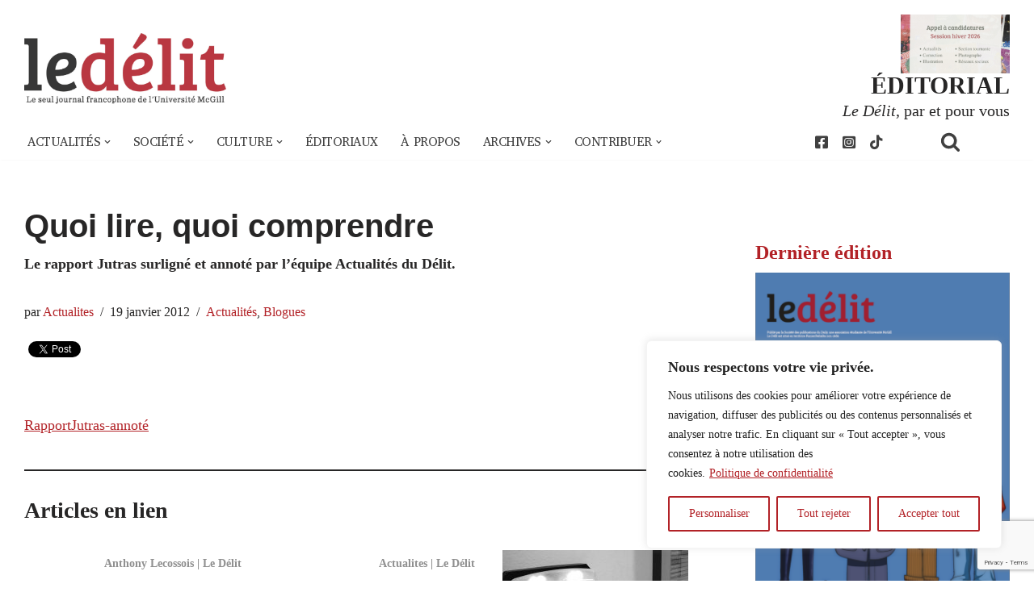

--- FILE ---
content_type: text/html; charset=utf-8
request_url: https://www.google.com/recaptcha/api2/anchor?ar=1&k=6LdoV9MUAAAAAEsE2q2sWt7QDq_ZZqg81hE0SbD9&co=aHR0cHM6Ly93d3cuZGVsaXRmcmFuY2Fpcy5jb206NDQz&hl=en&v=PoyoqOPhxBO7pBk68S4YbpHZ&size=invisible&anchor-ms=20000&execute-ms=30000&cb=iiczassyttp3
body_size: 48749
content:
<!DOCTYPE HTML><html dir="ltr" lang="en"><head><meta http-equiv="Content-Type" content="text/html; charset=UTF-8">
<meta http-equiv="X-UA-Compatible" content="IE=edge">
<title>reCAPTCHA</title>
<style type="text/css">
/* cyrillic-ext */
@font-face {
  font-family: 'Roboto';
  font-style: normal;
  font-weight: 400;
  font-stretch: 100%;
  src: url(//fonts.gstatic.com/s/roboto/v48/KFO7CnqEu92Fr1ME7kSn66aGLdTylUAMa3GUBHMdazTgWw.woff2) format('woff2');
  unicode-range: U+0460-052F, U+1C80-1C8A, U+20B4, U+2DE0-2DFF, U+A640-A69F, U+FE2E-FE2F;
}
/* cyrillic */
@font-face {
  font-family: 'Roboto';
  font-style: normal;
  font-weight: 400;
  font-stretch: 100%;
  src: url(//fonts.gstatic.com/s/roboto/v48/KFO7CnqEu92Fr1ME7kSn66aGLdTylUAMa3iUBHMdazTgWw.woff2) format('woff2');
  unicode-range: U+0301, U+0400-045F, U+0490-0491, U+04B0-04B1, U+2116;
}
/* greek-ext */
@font-face {
  font-family: 'Roboto';
  font-style: normal;
  font-weight: 400;
  font-stretch: 100%;
  src: url(//fonts.gstatic.com/s/roboto/v48/KFO7CnqEu92Fr1ME7kSn66aGLdTylUAMa3CUBHMdazTgWw.woff2) format('woff2');
  unicode-range: U+1F00-1FFF;
}
/* greek */
@font-face {
  font-family: 'Roboto';
  font-style: normal;
  font-weight: 400;
  font-stretch: 100%;
  src: url(//fonts.gstatic.com/s/roboto/v48/KFO7CnqEu92Fr1ME7kSn66aGLdTylUAMa3-UBHMdazTgWw.woff2) format('woff2');
  unicode-range: U+0370-0377, U+037A-037F, U+0384-038A, U+038C, U+038E-03A1, U+03A3-03FF;
}
/* math */
@font-face {
  font-family: 'Roboto';
  font-style: normal;
  font-weight: 400;
  font-stretch: 100%;
  src: url(//fonts.gstatic.com/s/roboto/v48/KFO7CnqEu92Fr1ME7kSn66aGLdTylUAMawCUBHMdazTgWw.woff2) format('woff2');
  unicode-range: U+0302-0303, U+0305, U+0307-0308, U+0310, U+0312, U+0315, U+031A, U+0326-0327, U+032C, U+032F-0330, U+0332-0333, U+0338, U+033A, U+0346, U+034D, U+0391-03A1, U+03A3-03A9, U+03B1-03C9, U+03D1, U+03D5-03D6, U+03F0-03F1, U+03F4-03F5, U+2016-2017, U+2034-2038, U+203C, U+2040, U+2043, U+2047, U+2050, U+2057, U+205F, U+2070-2071, U+2074-208E, U+2090-209C, U+20D0-20DC, U+20E1, U+20E5-20EF, U+2100-2112, U+2114-2115, U+2117-2121, U+2123-214F, U+2190, U+2192, U+2194-21AE, U+21B0-21E5, U+21F1-21F2, U+21F4-2211, U+2213-2214, U+2216-22FF, U+2308-230B, U+2310, U+2319, U+231C-2321, U+2336-237A, U+237C, U+2395, U+239B-23B7, U+23D0, U+23DC-23E1, U+2474-2475, U+25AF, U+25B3, U+25B7, U+25BD, U+25C1, U+25CA, U+25CC, U+25FB, U+266D-266F, U+27C0-27FF, U+2900-2AFF, U+2B0E-2B11, U+2B30-2B4C, U+2BFE, U+3030, U+FF5B, U+FF5D, U+1D400-1D7FF, U+1EE00-1EEFF;
}
/* symbols */
@font-face {
  font-family: 'Roboto';
  font-style: normal;
  font-weight: 400;
  font-stretch: 100%;
  src: url(//fonts.gstatic.com/s/roboto/v48/KFO7CnqEu92Fr1ME7kSn66aGLdTylUAMaxKUBHMdazTgWw.woff2) format('woff2');
  unicode-range: U+0001-000C, U+000E-001F, U+007F-009F, U+20DD-20E0, U+20E2-20E4, U+2150-218F, U+2190, U+2192, U+2194-2199, U+21AF, U+21E6-21F0, U+21F3, U+2218-2219, U+2299, U+22C4-22C6, U+2300-243F, U+2440-244A, U+2460-24FF, U+25A0-27BF, U+2800-28FF, U+2921-2922, U+2981, U+29BF, U+29EB, U+2B00-2BFF, U+4DC0-4DFF, U+FFF9-FFFB, U+10140-1018E, U+10190-1019C, U+101A0, U+101D0-101FD, U+102E0-102FB, U+10E60-10E7E, U+1D2C0-1D2D3, U+1D2E0-1D37F, U+1F000-1F0FF, U+1F100-1F1AD, U+1F1E6-1F1FF, U+1F30D-1F30F, U+1F315, U+1F31C, U+1F31E, U+1F320-1F32C, U+1F336, U+1F378, U+1F37D, U+1F382, U+1F393-1F39F, U+1F3A7-1F3A8, U+1F3AC-1F3AF, U+1F3C2, U+1F3C4-1F3C6, U+1F3CA-1F3CE, U+1F3D4-1F3E0, U+1F3ED, U+1F3F1-1F3F3, U+1F3F5-1F3F7, U+1F408, U+1F415, U+1F41F, U+1F426, U+1F43F, U+1F441-1F442, U+1F444, U+1F446-1F449, U+1F44C-1F44E, U+1F453, U+1F46A, U+1F47D, U+1F4A3, U+1F4B0, U+1F4B3, U+1F4B9, U+1F4BB, U+1F4BF, U+1F4C8-1F4CB, U+1F4D6, U+1F4DA, U+1F4DF, U+1F4E3-1F4E6, U+1F4EA-1F4ED, U+1F4F7, U+1F4F9-1F4FB, U+1F4FD-1F4FE, U+1F503, U+1F507-1F50B, U+1F50D, U+1F512-1F513, U+1F53E-1F54A, U+1F54F-1F5FA, U+1F610, U+1F650-1F67F, U+1F687, U+1F68D, U+1F691, U+1F694, U+1F698, U+1F6AD, U+1F6B2, U+1F6B9-1F6BA, U+1F6BC, U+1F6C6-1F6CF, U+1F6D3-1F6D7, U+1F6E0-1F6EA, U+1F6F0-1F6F3, U+1F6F7-1F6FC, U+1F700-1F7FF, U+1F800-1F80B, U+1F810-1F847, U+1F850-1F859, U+1F860-1F887, U+1F890-1F8AD, U+1F8B0-1F8BB, U+1F8C0-1F8C1, U+1F900-1F90B, U+1F93B, U+1F946, U+1F984, U+1F996, U+1F9E9, U+1FA00-1FA6F, U+1FA70-1FA7C, U+1FA80-1FA89, U+1FA8F-1FAC6, U+1FACE-1FADC, U+1FADF-1FAE9, U+1FAF0-1FAF8, U+1FB00-1FBFF;
}
/* vietnamese */
@font-face {
  font-family: 'Roboto';
  font-style: normal;
  font-weight: 400;
  font-stretch: 100%;
  src: url(//fonts.gstatic.com/s/roboto/v48/KFO7CnqEu92Fr1ME7kSn66aGLdTylUAMa3OUBHMdazTgWw.woff2) format('woff2');
  unicode-range: U+0102-0103, U+0110-0111, U+0128-0129, U+0168-0169, U+01A0-01A1, U+01AF-01B0, U+0300-0301, U+0303-0304, U+0308-0309, U+0323, U+0329, U+1EA0-1EF9, U+20AB;
}
/* latin-ext */
@font-face {
  font-family: 'Roboto';
  font-style: normal;
  font-weight: 400;
  font-stretch: 100%;
  src: url(//fonts.gstatic.com/s/roboto/v48/KFO7CnqEu92Fr1ME7kSn66aGLdTylUAMa3KUBHMdazTgWw.woff2) format('woff2');
  unicode-range: U+0100-02BA, U+02BD-02C5, U+02C7-02CC, U+02CE-02D7, U+02DD-02FF, U+0304, U+0308, U+0329, U+1D00-1DBF, U+1E00-1E9F, U+1EF2-1EFF, U+2020, U+20A0-20AB, U+20AD-20C0, U+2113, U+2C60-2C7F, U+A720-A7FF;
}
/* latin */
@font-face {
  font-family: 'Roboto';
  font-style: normal;
  font-weight: 400;
  font-stretch: 100%;
  src: url(//fonts.gstatic.com/s/roboto/v48/KFO7CnqEu92Fr1ME7kSn66aGLdTylUAMa3yUBHMdazQ.woff2) format('woff2');
  unicode-range: U+0000-00FF, U+0131, U+0152-0153, U+02BB-02BC, U+02C6, U+02DA, U+02DC, U+0304, U+0308, U+0329, U+2000-206F, U+20AC, U+2122, U+2191, U+2193, U+2212, U+2215, U+FEFF, U+FFFD;
}
/* cyrillic-ext */
@font-face {
  font-family: 'Roboto';
  font-style: normal;
  font-weight: 500;
  font-stretch: 100%;
  src: url(//fonts.gstatic.com/s/roboto/v48/KFO7CnqEu92Fr1ME7kSn66aGLdTylUAMa3GUBHMdazTgWw.woff2) format('woff2');
  unicode-range: U+0460-052F, U+1C80-1C8A, U+20B4, U+2DE0-2DFF, U+A640-A69F, U+FE2E-FE2F;
}
/* cyrillic */
@font-face {
  font-family: 'Roboto';
  font-style: normal;
  font-weight: 500;
  font-stretch: 100%;
  src: url(//fonts.gstatic.com/s/roboto/v48/KFO7CnqEu92Fr1ME7kSn66aGLdTylUAMa3iUBHMdazTgWw.woff2) format('woff2');
  unicode-range: U+0301, U+0400-045F, U+0490-0491, U+04B0-04B1, U+2116;
}
/* greek-ext */
@font-face {
  font-family: 'Roboto';
  font-style: normal;
  font-weight: 500;
  font-stretch: 100%;
  src: url(//fonts.gstatic.com/s/roboto/v48/KFO7CnqEu92Fr1ME7kSn66aGLdTylUAMa3CUBHMdazTgWw.woff2) format('woff2');
  unicode-range: U+1F00-1FFF;
}
/* greek */
@font-face {
  font-family: 'Roboto';
  font-style: normal;
  font-weight: 500;
  font-stretch: 100%;
  src: url(//fonts.gstatic.com/s/roboto/v48/KFO7CnqEu92Fr1ME7kSn66aGLdTylUAMa3-UBHMdazTgWw.woff2) format('woff2');
  unicode-range: U+0370-0377, U+037A-037F, U+0384-038A, U+038C, U+038E-03A1, U+03A3-03FF;
}
/* math */
@font-face {
  font-family: 'Roboto';
  font-style: normal;
  font-weight: 500;
  font-stretch: 100%;
  src: url(//fonts.gstatic.com/s/roboto/v48/KFO7CnqEu92Fr1ME7kSn66aGLdTylUAMawCUBHMdazTgWw.woff2) format('woff2');
  unicode-range: U+0302-0303, U+0305, U+0307-0308, U+0310, U+0312, U+0315, U+031A, U+0326-0327, U+032C, U+032F-0330, U+0332-0333, U+0338, U+033A, U+0346, U+034D, U+0391-03A1, U+03A3-03A9, U+03B1-03C9, U+03D1, U+03D5-03D6, U+03F0-03F1, U+03F4-03F5, U+2016-2017, U+2034-2038, U+203C, U+2040, U+2043, U+2047, U+2050, U+2057, U+205F, U+2070-2071, U+2074-208E, U+2090-209C, U+20D0-20DC, U+20E1, U+20E5-20EF, U+2100-2112, U+2114-2115, U+2117-2121, U+2123-214F, U+2190, U+2192, U+2194-21AE, U+21B0-21E5, U+21F1-21F2, U+21F4-2211, U+2213-2214, U+2216-22FF, U+2308-230B, U+2310, U+2319, U+231C-2321, U+2336-237A, U+237C, U+2395, U+239B-23B7, U+23D0, U+23DC-23E1, U+2474-2475, U+25AF, U+25B3, U+25B7, U+25BD, U+25C1, U+25CA, U+25CC, U+25FB, U+266D-266F, U+27C0-27FF, U+2900-2AFF, U+2B0E-2B11, U+2B30-2B4C, U+2BFE, U+3030, U+FF5B, U+FF5D, U+1D400-1D7FF, U+1EE00-1EEFF;
}
/* symbols */
@font-face {
  font-family: 'Roboto';
  font-style: normal;
  font-weight: 500;
  font-stretch: 100%;
  src: url(//fonts.gstatic.com/s/roboto/v48/KFO7CnqEu92Fr1ME7kSn66aGLdTylUAMaxKUBHMdazTgWw.woff2) format('woff2');
  unicode-range: U+0001-000C, U+000E-001F, U+007F-009F, U+20DD-20E0, U+20E2-20E4, U+2150-218F, U+2190, U+2192, U+2194-2199, U+21AF, U+21E6-21F0, U+21F3, U+2218-2219, U+2299, U+22C4-22C6, U+2300-243F, U+2440-244A, U+2460-24FF, U+25A0-27BF, U+2800-28FF, U+2921-2922, U+2981, U+29BF, U+29EB, U+2B00-2BFF, U+4DC0-4DFF, U+FFF9-FFFB, U+10140-1018E, U+10190-1019C, U+101A0, U+101D0-101FD, U+102E0-102FB, U+10E60-10E7E, U+1D2C0-1D2D3, U+1D2E0-1D37F, U+1F000-1F0FF, U+1F100-1F1AD, U+1F1E6-1F1FF, U+1F30D-1F30F, U+1F315, U+1F31C, U+1F31E, U+1F320-1F32C, U+1F336, U+1F378, U+1F37D, U+1F382, U+1F393-1F39F, U+1F3A7-1F3A8, U+1F3AC-1F3AF, U+1F3C2, U+1F3C4-1F3C6, U+1F3CA-1F3CE, U+1F3D4-1F3E0, U+1F3ED, U+1F3F1-1F3F3, U+1F3F5-1F3F7, U+1F408, U+1F415, U+1F41F, U+1F426, U+1F43F, U+1F441-1F442, U+1F444, U+1F446-1F449, U+1F44C-1F44E, U+1F453, U+1F46A, U+1F47D, U+1F4A3, U+1F4B0, U+1F4B3, U+1F4B9, U+1F4BB, U+1F4BF, U+1F4C8-1F4CB, U+1F4D6, U+1F4DA, U+1F4DF, U+1F4E3-1F4E6, U+1F4EA-1F4ED, U+1F4F7, U+1F4F9-1F4FB, U+1F4FD-1F4FE, U+1F503, U+1F507-1F50B, U+1F50D, U+1F512-1F513, U+1F53E-1F54A, U+1F54F-1F5FA, U+1F610, U+1F650-1F67F, U+1F687, U+1F68D, U+1F691, U+1F694, U+1F698, U+1F6AD, U+1F6B2, U+1F6B9-1F6BA, U+1F6BC, U+1F6C6-1F6CF, U+1F6D3-1F6D7, U+1F6E0-1F6EA, U+1F6F0-1F6F3, U+1F6F7-1F6FC, U+1F700-1F7FF, U+1F800-1F80B, U+1F810-1F847, U+1F850-1F859, U+1F860-1F887, U+1F890-1F8AD, U+1F8B0-1F8BB, U+1F8C0-1F8C1, U+1F900-1F90B, U+1F93B, U+1F946, U+1F984, U+1F996, U+1F9E9, U+1FA00-1FA6F, U+1FA70-1FA7C, U+1FA80-1FA89, U+1FA8F-1FAC6, U+1FACE-1FADC, U+1FADF-1FAE9, U+1FAF0-1FAF8, U+1FB00-1FBFF;
}
/* vietnamese */
@font-face {
  font-family: 'Roboto';
  font-style: normal;
  font-weight: 500;
  font-stretch: 100%;
  src: url(//fonts.gstatic.com/s/roboto/v48/KFO7CnqEu92Fr1ME7kSn66aGLdTylUAMa3OUBHMdazTgWw.woff2) format('woff2');
  unicode-range: U+0102-0103, U+0110-0111, U+0128-0129, U+0168-0169, U+01A0-01A1, U+01AF-01B0, U+0300-0301, U+0303-0304, U+0308-0309, U+0323, U+0329, U+1EA0-1EF9, U+20AB;
}
/* latin-ext */
@font-face {
  font-family: 'Roboto';
  font-style: normal;
  font-weight: 500;
  font-stretch: 100%;
  src: url(//fonts.gstatic.com/s/roboto/v48/KFO7CnqEu92Fr1ME7kSn66aGLdTylUAMa3KUBHMdazTgWw.woff2) format('woff2');
  unicode-range: U+0100-02BA, U+02BD-02C5, U+02C7-02CC, U+02CE-02D7, U+02DD-02FF, U+0304, U+0308, U+0329, U+1D00-1DBF, U+1E00-1E9F, U+1EF2-1EFF, U+2020, U+20A0-20AB, U+20AD-20C0, U+2113, U+2C60-2C7F, U+A720-A7FF;
}
/* latin */
@font-face {
  font-family: 'Roboto';
  font-style: normal;
  font-weight: 500;
  font-stretch: 100%;
  src: url(//fonts.gstatic.com/s/roboto/v48/KFO7CnqEu92Fr1ME7kSn66aGLdTylUAMa3yUBHMdazQ.woff2) format('woff2');
  unicode-range: U+0000-00FF, U+0131, U+0152-0153, U+02BB-02BC, U+02C6, U+02DA, U+02DC, U+0304, U+0308, U+0329, U+2000-206F, U+20AC, U+2122, U+2191, U+2193, U+2212, U+2215, U+FEFF, U+FFFD;
}
/* cyrillic-ext */
@font-face {
  font-family: 'Roboto';
  font-style: normal;
  font-weight: 900;
  font-stretch: 100%;
  src: url(//fonts.gstatic.com/s/roboto/v48/KFO7CnqEu92Fr1ME7kSn66aGLdTylUAMa3GUBHMdazTgWw.woff2) format('woff2');
  unicode-range: U+0460-052F, U+1C80-1C8A, U+20B4, U+2DE0-2DFF, U+A640-A69F, U+FE2E-FE2F;
}
/* cyrillic */
@font-face {
  font-family: 'Roboto';
  font-style: normal;
  font-weight: 900;
  font-stretch: 100%;
  src: url(//fonts.gstatic.com/s/roboto/v48/KFO7CnqEu92Fr1ME7kSn66aGLdTylUAMa3iUBHMdazTgWw.woff2) format('woff2');
  unicode-range: U+0301, U+0400-045F, U+0490-0491, U+04B0-04B1, U+2116;
}
/* greek-ext */
@font-face {
  font-family: 'Roboto';
  font-style: normal;
  font-weight: 900;
  font-stretch: 100%;
  src: url(//fonts.gstatic.com/s/roboto/v48/KFO7CnqEu92Fr1ME7kSn66aGLdTylUAMa3CUBHMdazTgWw.woff2) format('woff2');
  unicode-range: U+1F00-1FFF;
}
/* greek */
@font-face {
  font-family: 'Roboto';
  font-style: normal;
  font-weight: 900;
  font-stretch: 100%;
  src: url(//fonts.gstatic.com/s/roboto/v48/KFO7CnqEu92Fr1ME7kSn66aGLdTylUAMa3-UBHMdazTgWw.woff2) format('woff2');
  unicode-range: U+0370-0377, U+037A-037F, U+0384-038A, U+038C, U+038E-03A1, U+03A3-03FF;
}
/* math */
@font-face {
  font-family: 'Roboto';
  font-style: normal;
  font-weight: 900;
  font-stretch: 100%;
  src: url(//fonts.gstatic.com/s/roboto/v48/KFO7CnqEu92Fr1ME7kSn66aGLdTylUAMawCUBHMdazTgWw.woff2) format('woff2');
  unicode-range: U+0302-0303, U+0305, U+0307-0308, U+0310, U+0312, U+0315, U+031A, U+0326-0327, U+032C, U+032F-0330, U+0332-0333, U+0338, U+033A, U+0346, U+034D, U+0391-03A1, U+03A3-03A9, U+03B1-03C9, U+03D1, U+03D5-03D6, U+03F0-03F1, U+03F4-03F5, U+2016-2017, U+2034-2038, U+203C, U+2040, U+2043, U+2047, U+2050, U+2057, U+205F, U+2070-2071, U+2074-208E, U+2090-209C, U+20D0-20DC, U+20E1, U+20E5-20EF, U+2100-2112, U+2114-2115, U+2117-2121, U+2123-214F, U+2190, U+2192, U+2194-21AE, U+21B0-21E5, U+21F1-21F2, U+21F4-2211, U+2213-2214, U+2216-22FF, U+2308-230B, U+2310, U+2319, U+231C-2321, U+2336-237A, U+237C, U+2395, U+239B-23B7, U+23D0, U+23DC-23E1, U+2474-2475, U+25AF, U+25B3, U+25B7, U+25BD, U+25C1, U+25CA, U+25CC, U+25FB, U+266D-266F, U+27C0-27FF, U+2900-2AFF, U+2B0E-2B11, U+2B30-2B4C, U+2BFE, U+3030, U+FF5B, U+FF5D, U+1D400-1D7FF, U+1EE00-1EEFF;
}
/* symbols */
@font-face {
  font-family: 'Roboto';
  font-style: normal;
  font-weight: 900;
  font-stretch: 100%;
  src: url(//fonts.gstatic.com/s/roboto/v48/KFO7CnqEu92Fr1ME7kSn66aGLdTylUAMaxKUBHMdazTgWw.woff2) format('woff2');
  unicode-range: U+0001-000C, U+000E-001F, U+007F-009F, U+20DD-20E0, U+20E2-20E4, U+2150-218F, U+2190, U+2192, U+2194-2199, U+21AF, U+21E6-21F0, U+21F3, U+2218-2219, U+2299, U+22C4-22C6, U+2300-243F, U+2440-244A, U+2460-24FF, U+25A0-27BF, U+2800-28FF, U+2921-2922, U+2981, U+29BF, U+29EB, U+2B00-2BFF, U+4DC0-4DFF, U+FFF9-FFFB, U+10140-1018E, U+10190-1019C, U+101A0, U+101D0-101FD, U+102E0-102FB, U+10E60-10E7E, U+1D2C0-1D2D3, U+1D2E0-1D37F, U+1F000-1F0FF, U+1F100-1F1AD, U+1F1E6-1F1FF, U+1F30D-1F30F, U+1F315, U+1F31C, U+1F31E, U+1F320-1F32C, U+1F336, U+1F378, U+1F37D, U+1F382, U+1F393-1F39F, U+1F3A7-1F3A8, U+1F3AC-1F3AF, U+1F3C2, U+1F3C4-1F3C6, U+1F3CA-1F3CE, U+1F3D4-1F3E0, U+1F3ED, U+1F3F1-1F3F3, U+1F3F5-1F3F7, U+1F408, U+1F415, U+1F41F, U+1F426, U+1F43F, U+1F441-1F442, U+1F444, U+1F446-1F449, U+1F44C-1F44E, U+1F453, U+1F46A, U+1F47D, U+1F4A3, U+1F4B0, U+1F4B3, U+1F4B9, U+1F4BB, U+1F4BF, U+1F4C8-1F4CB, U+1F4D6, U+1F4DA, U+1F4DF, U+1F4E3-1F4E6, U+1F4EA-1F4ED, U+1F4F7, U+1F4F9-1F4FB, U+1F4FD-1F4FE, U+1F503, U+1F507-1F50B, U+1F50D, U+1F512-1F513, U+1F53E-1F54A, U+1F54F-1F5FA, U+1F610, U+1F650-1F67F, U+1F687, U+1F68D, U+1F691, U+1F694, U+1F698, U+1F6AD, U+1F6B2, U+1F6B9-1F6BA, U+1F6BC, U+1F6C6-1F6CF, U+1F6D3-1F6D7, U+1F6E0-1F6EA, U+1F6F0-1F6F3, U+1F6F7-1F6FC, U+1F700-1F7FF, U+1F800-1F80B, U+1F810-1F847, U+1F850-1F859, U+1F860-1F887, U+1F890-1F8AD, U+1F8B0-1F8BB, U+1F8C0-1F8C1, U+1F900-1F90B, U+1F93B, U+1F946, U+1F984, U+1F996, U+1F9E9, U+1FA00-1FA6F, U+1FA70-1FA7C, U+1FA80-1FA89, U+1FA8F-1FAC6, U+1FACE-1FADC, U+1FADF-1FAE9, U+1FAF0-1FAF8, U+1FB00-1FBFF;
}
/* vietnamese */
@font-face {
  font-family: 'Roboto';
  font-style: normal;
  font-weight: 900;
  font-stretch: 100%;
  src: url(//fonts.gstatic.com/s/roboto/v48/KFO7CnqEu92Fr1ME7kSn66aGLdTylUAMa3OUBHMdazTgWw.woff2) format('woff2');
  unicode-range: U+0102-0103, U+0110-0111, U+0128-0129, U+0168-0169, U+01A0-01A1, U+01AF-01B0, U+0300-0301, U+0303-0304, U+0308-0309, U+0323, U+0329, U+1EA0-1EF9, U+20AB;
}
/* latin-ext */
@font-face {
  font-family: 'Roboto';
  font-style: normal;
  font-weight: 900;
  font-stretch: 100%;
  src: url(//fonts.gstatic.com/s/roboto/v48/KFO7CnqEu92Fr1ME7kSn66aGLdTylUAMa3KUBHMdazTgWw.woff2) format('woff2');
  unicode-range: U+0100-02BA, U+02BD-02C5, U+02C7-02CC, U+02CE-02D7, U+02DD-02FF, U+0304, U+0308, U+0329, U+1D00-1DBF, U+1E00-1E9F, U+1EF2-1EFF, U+2020, U+20A0-20AB, U+20AD-20C0, U+2113, U+2C60-2C7F, U+A720-A7FF;
}
/* latin */
@font-face {
  font-family: 'Roboto';
  font-style: normal;
  font-weight: 900;
  font-stretch: 100%;
  src: url(//fonts.gstatic.com/s/roboto/v48/KFO7CnqEu92Fr1ME7kSn66aGLdTylUAMa3yUBHMdazQ.woff2) format('woff2');
  unicode-range: U+0000-00FF, U+0131, U+0152-0153, U+02BB-02BC, U+02C6, U+02DA, U+02DC, U+0304, U+0308, U+0329, U+2000-206F, U+20AC, U+2122, U+2191, U+2193, U+2212, U+2215, U+FEFF, U+FFFD;
}

</style>
<link rel="stylesheet" type="text/css" href="https://www.gstatic.com/recaptcha/releases/PoyoqOPhxBO7pBk68S4YbpHZ/styles__ltr.css">
<script nonce="d9OzxE2ZggRD6MEAmYCQnA" type="text/javascript">window['__recaptcha_api'] = 'https://www.google.com/recaptcha/api2/';</script>
<script type="text/javascript" src="https://www.gstatic.com/recaptcha/releases/PoyoqOPhxBO7pBk68S4YbpHZ/recaptcha__en.js" nonce="d9OzxE2ZggRD6MEAmYCQnA">
      
    </script></head>
<body><div id="rc-anchor-alert" class="rc-anchor-alert"></div>
<input type="hidden" id="recaptcha-token" value="[base64]">
<script type="text/javascript" nonce="d9OzxE2ZggRD6MEAmYCQnA">
      recaptcha.anchor.Main.init("[\x22ainput\x22,[\x22bgdata\x22,\x22\x22,\[base64]/[base64]/[base64]/[base64]/[base64]/UltsKytdPUU6KEU8MjA0OD9SW2wrK109RT4+NnwxOTI6KChFJjY0NTEyKT09NTUyOTYmJk0rMTxjLmxlbmd0aCYmKGMuY2hhckNvZGVBdChNKzEpJjY0NTEyKT09NTYzMjA/[base64]/[base64]/[base64]/[base64]/[base64]/[base64]/[base64]\x22,\[base64]\\u003d\\u003d\x22,\[base64]/DicONb2rDnT5UVMKVLFrDq8OEX8O6H8OrwqZKFcOtw5HClcOqwoHDoiVrMAfDiS8Jw75nw6AZTsKfwpfCt8Kmw6guw5TCtS8Tw5rCjcKHwqTDqmA2wopBwpduMcK7w4fCmgrCl1PCuMORQcKaw7/Dh8K/[base64]/Cqz47XMKpw5TDlXt7BsOpYVAqM8O3LgsBw6bCk8KxKSvDm8OWwoPDmhAGwrTDosOzw6Ivw5jDp8OTBcOBDi1IwoLCqy/[base64]/DiyoOwq99wo1lwqlCwrLDrFzDv3rCh2VPw6zCnMOLwpnDmXTCgMOlw7XDmWvCjRLCgB3DksOLbmLDnhLDnMOEwo/[base64]/DgR9QVxRoZSxUayh0w7rDuXdNGMObQ8K7Iy8aeMKpw4TDq2JmVVTCqilKc0twO0fCuCHDvijCoyzCgMKRG8OhXsKzNsKLGcOqTjIIBUpPTsKOIkoCw5rCusODWcKowqZdw54/w7rDqMOJwrgvw4zDqEvDjMOGH8KPwq5LICAgFwDClScrEhbDtCjCnUIew59Mw4/CghIoYMKwDMO9AsKww6/DmVdmCk/Dk8OBwq0Nw44RwqHCu8ONwrBibXoQJ8KEfMKtwpFjw75twrYQd8OzwpN8w4NgwrEXw4nDiMOlHsOMcydTw4TCh8KiIMKyMgjCscO8w4zDhMKOwpYQQsKXwrjCqArDjcK3w53Dg8Kpb8O/w53ChMOQKsKdwoPCqMOWWsO8wptUSMKSwprCh8OAasOfK8OxVwfDsD8Pw6ZGw5vCn8OXMsKlw5HDm24SwpLCjMK/wo9lSjXCnsOsUsK1wq3ClWzCsBg0w4UtwrkZw7xhPSvCp3sSw4XDscKOc8KsKW/CncK1wr48w7XDrQhCwqplGlPDpFbDhQE/w505wo0kw55gbnjCp8Ogw6w+ay9iSHYFYV1zc8OEeyBSw5VQw5PCgcOcwptFEmcBw6UzGn19wq/DpMK1IUrClwphCMK+FEMyZMKYw7bDn8K6wrUmBcKDdEdnGcKEYMOewrkkXMKjcCHCv8KtwofDk8OsH8OGSAjDq8Ktw7/CpDjDv8KCw458w4QKwofDqcKSw4M0aBAITsKvwow9w7PCoFUjw7UpQ8Onw6cFwqkoGsOoVMKaw7rDlMKGc8KAwoANw6bDncKNChMvH8OpKGzCt8OdwoZCwp9Fw4o7wqzDqsKkJsK3w7LDpMKpwp0wMH/[base64]/c8O0w7XCpUvDr8Oyw70CwqPCmVPDvjodYj7CmXksfsKbF8KDI8OlUsOkF8OMYlzDlsKeL8O4wo7DmsKUNsKNw5JIPl/Cll3DrzzCvMOqw7tzLGfCoRvCqXBLwrpAw5lTw41fRlZ8wpwbDsO/w6p2wpF0Mn/Cn8Ouw6DDrcOFwo4kPRzDpBoeC8OOb8OTw60hwp/CgsOiL8O+w6fDpVzDvz/[base64]/DkmvDtV/CgsKCw6fCssKcDcKGdsKFw40JLcKXOcKCw5dwZXDCt0zDp8ORw6vDqEkaM8KJw4cDTWEYSh8zw73Cm0nCpWgIbgfDsgPCosOzw7jDl8OtwoHDrGpFw5jCl2HCtsK/[base64]/ccOow6Qnw5pIw53CqDFowo7CosO/ZE7CkRIpED8Ww5VaNsK9ATMXw4VKw5/[base64]/CsMKhwqzCicKnIXnDnwBmN8Ocw7bColV/[base64]/[base64]/[base64]/T8OkLH3CqTBEI8OuZcOrwpIRScOVesOHRMOcw6gYSwswbgLClETDihvCr2B3IwDDu8OowpnCpMOeGDPCmT/Cn8O0wqLDrybDs8Olw5U7WSPCnEtIHVzDrcKkZXwiw6TDusO7WXZuUMK3QW/DgMKqYnXDkMK7w5BLMHt7LMOLJ8KXGko1MXLCg2XDgwpNw47DpMKIw7BNTRHClU1bGsKIw5/CqjLCpl3DmsKJdsK0w64cHsKKD3Jbw7lYA8OHLx5qwqzDt3ExZjpLw7LDokcvwoI5wrwoelsVQ8Kiw7o+w6dHe8KWw7ICHcK4BMKaFgrDscOSYRUWw6nCmcODWwEZEAvDisOyw5xJIB4ew7g0wobDjsK/dcOUw7kXw7DDin/Dq8KPwp3DusOZdMKeAcOFw6nDrMKYYMKoRMKowpLDgh7DvH/DsRFTMSjCusOHwr/DnGnCgMOLw5EBw7DDiEtdw4PDkCliIsKBViHCqmrDlj3DkgXClMKlwqgjQ8KyfsK4E8KvGMODwq7CpMKuw7oew7h6w55mfn/[base64]/[base64]/DhkBpw5rCksOtf0IyJ8OhBsKyw6LDkBTClcO3wp/Ci8KAAcO+XcOmBsKOw5jDtEDDglMHwo3CtERUfixxwqItX2wlwpnCh0vDtcK6CsOQb8OLKcOMwrLClcKRZcOrwoXCgcORZMKzw43DnsKcAD3DjyrDu1jDiBBLQAsew5bDjCzCp8OCw5HCsMOswqhmN8KJwpZQEDBEwpZ3w5lzwozDmVxNwo/[base64]/[base64]/[base64]/ClcKyw7IbJ0gEYcONwoHCq8OEw69jw6IIwqQswpB+w5glw40JW8KaBV4Vwo3CqMKfwonCvMK1eBEvwrnCgcOVwr9tTjnCqsOhwpQ+eMKXdhxYIMKCeXtSwp8gO8O0P3EOfcK/wohRIMKRS1fCn00Cw4Vbwr/DicOzw7TCo2/Cr8KzAcK7wrPCucKcVAzDtMKawqjClj/CsFcRw77DkQdFw7MQeDvCgcKvw4bDp2/CkDbCl8KUwoEcw7kMwrEywp8swqXDqAkyMcOrbcOWw6PCuwdAw6Vkw44ULcOnwpfCvTLCnMKtAcOAYsKrwrHDkwrDtQBHwrrCosO8w6ExwqZqwq/CjMOQVwHDgE1AJFLDsBPCrA/Crw0XfT7CqsKfdwlww5DDmh7DoMKJWMKCHjEodsOra8OJw57ConLDlsKGScOywqDCv8K1wowbFFDDv8O0w7d7wprDmcKEEsKLa8OKwqXDlcOuwogHZcOuPsOKeMOswpkxw51Wb0B3exbCmsKtD1nDncO8w49Qw5bDv8O3VUzDplYjwp/[base64]/wpZwwodOw5vCk8OSw4BpbcOLw6kuQxfDpsOvw6Now5l+d8OWwpwCcMKPwpjDn0HDpnfDtsOjwrdTUU8Gw55wZMK8TF8NwpgeFsOxwr7ComV8IMKOX8K/[base64]/CghHDgsOUw7oMw6poKG/CuE9/SAPDpsKiT8OQKcORwoDDjhsAQcOEwr4kw6fCuyoZf8OKwow8wpHDs8Ksw7RQwqE1OCtpwpU7EQ/CscKnwr0yw43DuDgIwrQYUQNyRVrCikJkwrbDncK6b8OCDMK+UyPCnsK+wrTDnsKaw4Ufwo1NNH/CoRjDnk50wqXDmnt7KkvDsBlBXB4Yw6TDuMKdw451w5jCrMOsKsKHRcKNCsOSZmt8wq7CggvCkiHCpw/CjHvCtMKNM8ONQ2oMP1VAEMOmw4hdw6ZgW8K7wo/DsGlnKQoVw5vCuxgXXBPCny0nwo/CsBsII8KcbsKvwr3Cn1Rtwqtjw43CgMKEw5nCvCc7wqp5w5ZjwrTDlxlWw5Q8Cw44wq9iLMOTwrvDsxkNwrgnDMO/w5LCpMOlwrPDpkRkfyVUGlzDnMKYVzHCqQR0f8KhFcOIwpBvw5bDusO7FRk8R8KcXcO8b8Otw64swqrCp8OgLsKWcsO2w4d1AwpAw7V7wptqJxEzMmnCpMKhb0PDtMK5wozCsw/Dm8KcwovDsw8IWwMhw6rDsMOrGHQZw7oYLSMhWx/DkA0AwrTCrcOtFhw4XE0/w4vCizXCqyrCpsK1w4rDtSBPw5xvw54rLMOsw5fDuSdmwqMYP2Zqw752IcO2PSjDpwEcw4gew6bCsg5qKk13wpUcUMOmHmBVMcKWXsKTCWxRw6vCpcKwwpVUelTDlD/Ct27Csk5mKErCtA7CksOjEcKfwoFgUxAZwpEJOAzDk3wiL3wGCAI2NloMw6RQw4R0wokmF8KTGsOMK0XCsghbETDDtcOcw5fDlsO3wpVBccOSMUDCsnfDrmV/wqR6dMOcXnRsw5xCwrvDicOhwptyJhIZw78tHnjDrcKJcQkVXlltYkBBcxBww6Jtw5PCllVuw5ZXwpwqw7INwqUhw5tlw7wEw7/[base64]/Dokw/HMKpw5zDlsKqLFI3KzTChMK7TC/Cr8O1TMKtwrTCozcjHsK0wrIpRMOMw55FVcKNU8OGRnVZw7LDl8OVwqrCjktxwqVew6PCnDrDssKzZlpsw5Zsw41KDRvDv8OvaGDClDQgwrJ3w5w6TcOfYiEZw4rChMK/LMO1wpYew5hKWQ8vRDDDo2ciIcOSRS7ChcOsOcKOCgo/NcKfU8OYw4jDlhDDnMOpwrsLw4tELGFYw6zCsXQ+RsOKwrg2wozCk8K6OUs/w4DDtTFjw6zDhhhzOHTCjXHCuMOIckRew4TDvcO3w7UEwoXDmUPCgEHCj3DCo3wEBS7CucKswrV7NMKNMCYJw64Yw5M7wqjDjCMhMMOgw5HDqcKewqHDoMK7FsKUH8KfAMOcQcKbHsODw73CrsO0IMK2f3RNwrPCmMKnFMKLbMOhAhHCsRTCmcOIw4zDlcOjFAd7w4/CqcO0wol3w5vCh8OLwpbDp8KSJhfDrFvCpHPDlXfCgcKOH0XDvHQHXsO1woA5DcODSMOfw5sfw6rDqUHDkxUTw6bDnMO4w5NRBcKFORBDPcOMQAHDojjDh8O0UA04Z8K7HzEvwqNtXn/ChWgQMGvCoMOMwq4mZmLCuU/Cqk3Dqggyw6lRwoTDu8KCwobChMKfw5bDl3LCq8KmLnXCvMOMC8K5wqwePcKWTsOMw4tow4IANF3DqBXDhHcJScKJQEjCownCo1lebRRew6gEw5RswqYMw5rDqkbCi8KVwr9VIcKWM0LDlS0nwo7Ck8KGcFoIM8O0GMOXWV/DusKQSxFuw4wYP8KCdsKZYFdhLMOew4vDi3p2wrU/wrzDknPCvxnCqScPeV7CqcOKwrPCi8KSb2PCvMOnTRAZK2UDw7/CksKqNcOwGW/CtsOiJVReeBdaw68PR8OTwrvCpcOOw5h/fcK6Y0w8wonDnABJfMOowqTCmGF7STBUwqjDtcOOLcK2w5HCvSAmKMK+Zg/CsV7CpB0Cw7EFTMO+B8O4w7fDogDDgVZGEcO2wrVUS8Odw77DpsKwwrppb0EqwpPCosOuRgkyam7CiQgvYcOINcKgC0RPw4rDmhnCvcKAXMO0VsKbJMOZbMK4LMOqwpt5wqp5PDjDrgUFEF3DjSfDgi8Mw4sSDTFhcSADKSvCv8KTTMO7QMKdwpjDnRDCvirDkMOowp/[base64]/Ds8OCwoNHwrzCrcOsdj3DimrCsWPDm8O0wq3DjkvCtmMQwr4MIsO5R8Ojw6jDpCLDnzzDuyTDtjpwIHkxwq4/wqPDilorZsOacsKEw61xIBAywptGUyfCnHLDnsOxwrnClMOPw7ALwpYow6VQc8KZwq8owqjDgcOew7ctw47CkcKFc8OCd8OnIMOqCTciwoEGw7t+JMOMwoQ/ABrDgsKgHsK9ZxPDmMOUwpLDlX/CoMK3w7lNwps7wpIIw67CszAwBcKmaE9NAcK/wqN3HxwOwr3CrjnCshFew5TDoU/[base64]/[base64]/CjcKrwpJrBRoFwqHDoMKfAcOUwpTDlsOGw5N5wrwNEhlJB1/Di8Kne0rDqsOxwqzCok/CjxLCgsKsD8KNw61Lwq/CpVBVIxomwqnCtC/DoMKWw6XDiERRwrJKw6dcRMOUwqTDisOMMcKRwptTw7Vcw7pSYk1fQVDCqnPCgkPCssOXQ8KNKQciw4pFDsO9byVTw5vDs8K5aTHCi8KBBT5dRMKNCMOecEnCtz5Iw4hzbnXDiQAGIWrCvMKuP8Obw4LDr2Mgw50yw64Twr7CuAwLwp/DqMK/w7BmwqLDgMKfw64eDMOCwp3DsBo2eMK2DMOEXDA3w5cBTR3DmMOlasKJw6NIN8KjWyTDh1bCncOlwrzDgMKTw6RzDMK1DMK8w5HDvsK0w4tMw6XDtRjCh8Kqwo48bBoQNDoZw5TCmMKXYcKdBsKBYm/CiAjCr8OVw4M1wr5bF8KtXUg9w4nCkcKDelp8ZD3CicKdNXnDuUwSPsOEHsOeTCsnw57DlMKfwrbDoBQdW8O5w6rCvcKRw6FSwohrw6JCwonDjsOLXMOUO8Opw4xIwoAtJsK3cTUmw47Cg2AFw5DCsRolwp3DsgjCkHsaw5zCvsOfwrgKPw/[base64]/[base64]/DqXUSL8K1wopXL8Kew7crw7nCnn/DjE1awpXDvcKKwonCl8OLD8OKwoTCkcKUwp5JTMK2XQxyw7zCt8OLwoDCnXcsPzgvB8OpJmbCqMKOQiPDs8K3w67DvMOjw43CrsOVacOvw7nDpMOiU8KedsK1wqAMJGzCp3BvacKHw6DDjcKrfMOKRMOjw6gdCl/ChTvDmC9gABBtVi9xGXcJwqwFw5dSwrzDm8K1FsOCw7PDs3o2QS0mWcK3LQ/DocKhw4jDlsKle1/CrcOrIlbDgsKdRFLDmj1wwojCklsGwpjDjWpfCB/[base64]/HsOMMcKIw6vCmVPDkDzDpMOqWMO5wolewr/DuwhAXW/DoFHCkFhfSHcnwoLDiVzChMK9HDLCnsK/PMK2UsKlTUjCr8KgwqbDmcO1DRrCpEfDqSsyw6nCpMKrw77ClcKlwqdxQAPCmMKdwrZqB8Opw6/DlxXDq8OmwoDDh3F+VsOPwog8E8O6wq/Cv31rNFPDu0YSw5LDssKuwo8udDPCjg9Ww7XCk18HO3rDvTpvScOpw7puJcKDMCxRw6/DqcKjwqbCk8K7w6LDr1jCjsKRwqXCklPCj8OTw4bCqMKAw4IcOwLDgMKyw5/DisOiIxMKIm7DjcOYw6UacMOZWsO/w65TI8Ktw4RAwrXCpMOjw6LDn8K3wr/CuFDDuwvCkljDgsOYU8K6b8O0b8OFwpfDmsOrA3XCsh5qwrM5wqImw5XCnsOdwolQwr/Dq1sxaHYJw6wywojDlCTCvGdfwqjCuBlQLkDDjllzwobCjmHDtMOFQ0FiJcOdw43Ck8K9w7AnD8KEw7TCsx7CuSnDgmI8w6RHeF9gw6p2wrMPw4IwScKDezXDnMO/[base64]/Cq8KmDiLCrsKHA8Klw7DCjBDCtTHDisO6MygZwqPDu8OxZzwUw5lbwqwmCsOdwo1JMcKEw4fDrSnCjys9BcOYw6bCrCdBw4DCrjxWw7RIw61vw7ciKkTDlzDCt3/[base64]/[base64]/wod4QADDhcK/wqTCtFUZw6/DqHl1KsK+bT/Dj8KSw6HCrsOjcS9dE8KoUSbCsQETw6fCmMOcN8Otwo/DpDvDp0/[base64]/[base64]/Dn8ORwrzDj8KmKArDoDB+w4c1ZMK5ZcOZQQLCjAQ4Ylgow63CmVUiDAZtUMKxAsKOwog8wodwTsK9ORXDt3rDsMK6cVfCgQl7FsOYwqjCoXPCpsK6w4Z9BwXDk8OLwpfDqWcmw6TDl1XDnsO8w5nCtSbDhV/Dg8KKw41rIMOCA8OowrpvW3XCokgqNcOXwrcswpTDv0TDkAfDj8KOwpzDs2TCr8Klw57Dh8KJVTxjG8KNwojCl8OzSmzDtmbCu8K/dVHCmcKcVsOKwpfDr03Dk8Obw4jCky17w5gjw5fCl8O6wpHCrmlZXCnDlVTDi8KCPcKQGC0eMSAzWsKKwqVtwrzCj3kHw6RvwrpobxZBw4JzOQnCvDrDnQ1jwqx1wq/[base64]/CklUhLy3DjsKGMMOywpVhRUvCsgMRdcOow47CocKtw5nCgcK1woHCgsOVBhzCpsKNWcKwworCqhkFIcOnw4TCkcKPw73CvVvCpcOAPgp0SMOoG8K+UApgVMK4Pw3Cr8KiFxY/w5odcmdTwq3CpcOww6LDgsOCaTFgwqYLwppgw6rDkSlywoUiw6XDucKJTMKZwo/CggPDiMO2OUZVJ8Krw5XCnGQBXi/DnHnDhSpWwrHDsMKffyrDkDMcLsOIworDnE/ChMOcwrsHwo9lKk4+LSNJw5DCm8OUw69vHD/DkRfCgcKzw6fDsz3Cq8KrLxDCksKEHcKhFsOrwqbCkVHCnMK2w4DCribDs8Ofw57DlMOvw7dMwqk2asOseRrCgsKZwpjCgUnClsO8w4/Dug8dOMOsw5LDkhbCqH/CqcKhDU7DvgnCnsOOYlTDiUorWMKWwozCmzcxaBbCgMKEw6cPX1YvwpzDqBjDjGFJJ3NTw6XCsS88Rl1jMCvCvVhuw5HDo1LDgTHDpcK4worDrnk6wqBkNMOzworDn8K2wovDhGkgw5t8w4/DpsKyH1YFwqrDscO7woDCmwTCj8OVOTZxwqF/ET4Uw5vDhCwcw70Fw7cKQsOmYFojwr5tK8OAw60sLMKsw4DDvMOawpU3w5nCjsOPGcOHw7/[base64]/L8OkJMKsD3LCqcOHwrjCscKzwoHClWofwrNEw5t3w4JIEMO+w6R1JH3Dl8O+P33DuTglGxINVwTDoMK7w7nCm8O+wq/Cpm/[base64]/eGswwrfCgmMxLjonw7HDq8KDb8O2w6jDosOHwrPDtMKAw7oswpxiEiB+V8OewrjDsS0dwpzDrMOae8KBw6zDvcKiwrTDssO4wp3DocKBwrXCrzXCjzDDscK4w5xicsO/w4UwEk7DuzAvAA3DpMOxWsK3WsOpw7nCkBNXe8K/[base64]/CrX1xAlZow59rHsKrw7NwwpRswp7Co8KaQsOgWwLCtnXCnWLCscOVZBMQwo/[base64]/CmsOmw7oKwocAwogPb8OxwozDjDx3wqEjRmZXwq9EwqZxG8KvQsOrw6/Cr8OFw519w5/CgsOywovCtMOzFC/CuC3CoRIbUgl6GG3Dq8OLcsK4W8KHSMOIbcOqQcOQccOqw4zDvl0sRMK9VGUgw57CtgTCqsOZwrbCuTPDix8gw6U7wq/Dp0wMwpXCqsKJwobDjWTDg17CryHCvm0qw7PDmGQ9MsKLe27DjMOmJMK8w6rChxYQXsOyAmzCtkfCphE5wpIww6PCqD7DoV7Dql/CpU15SsOlKMKYJ8K4VGbDqcOVwrNEw5bDv8O2wr3CmMOqwr/[base64]/Dq13CksKfworDrcKpPUHCqMKDwrEIwrrCjcKvwp8saMKzdMKpwqfCo8OSwo9/wpE1PMK7wq/[base64]/DnCI/EUdJX2vCisK6w4TCmSDCgMOEw4hCw4MewoR1JcO/wr1/w4gZw6TCjVtcGcO2w60Cw4p/wq/CilVvB1rCscKvZxcyw7rClsO6wr3DjG/Dm8KWGlojDxdxwrUswoXDvTzCkXVBwqFsSmvCscKiZ8OyYcKDw6PDmsKbwpnDhhjChGAXwqXDpMK8wo1iSsKGHknCr8OhcV7DtDFKw69TwrcvCy/[base64]/QW3ChFFiegdBwr/[base64]/Ck8Kiw7jCtlLCh8O4XsK+DcKNXcOVwoIKGsOrwoVVwq19wro+f1PDsMKrH8OAPQfDrcKcw5jCpAwDwq57c0IKwqPChjbCocK3wooHwoVlSV7Ci8OfPsOpcix3ZMOew6vCuFnDsmrDrsKqR8K/[base64]/Ix9AT8OgcjVNw5fDiH/CmcKvwqN+wo3Ci8KFw63Cs8KOw5MGwqXCt0x4w4bCgsKpw67CsMKpw4LDsSJRwoZjw4nDj8O4wqzDlkTCisKAw41EGAAxAUTDhm9Qcj/DnTXDkQxvW8KdwoHDvEHDi3FCPcKQw7xBFsOHPiXCssKiwo8iLcOvBhHCocOTwovDqcO+wqrClyLCqFMoSiwPw5rDn8OqMsK/[base64]/GcOnwrnDi8Oew4bCscOEcjNLVGQdwoQ2X3rCu0NYwpvDgWkoKzjDlcKbQlMnGCrDqsKEw68ww4TDh3DCg17DrzfCn8O2UGd6EUkDaEcIacO6w6t/I1E6FsO7M8OPH8OmwogfVWlhVwRkwp/Co8OvWUkIIzPDj8Ogw7Myw63Dmztcw6AVdDgVaMKCwoYkNcKjOUJVwoDDlsKAw6gywoMDwokFA8O2w77Ct8KEOMO8SkJQwq/[base64]/CncKAw6/CrnFcJsKRwqXDn03DlsKZw6cPw6ZoFw/CjcK6w5TDnF7CmcKQVMOdMldawrDCjBE0ewIwwrBUw5zCp8KPwp/[base64]/CucOqwpACw5nDm8OlC8Osw63CkcKswrPCm8O+w5zCu8OlfMO+w4jDu0BIPXfCuMKVw5bDisOyETQVK8K/XmBpwroiw4bDu8OPwqHCh2PCp0Arw7VtM8K4DsOGfsKtwqwUw6nDk2EdwqNsw6DCvsKtw45Aw41jwoLCpsKnSBRRwrpxEMKwQMO/VsOwbgrDvyotVcOHwoLCosO/wpE8wotCwpxmwpB8wpUYfH/Dogdbag3CnMK6w5MHa8Oswqokw4DCpQjClxZ1w5bChsOiwpYDw6cTI8O0wr8dCglndcK9SjjDtB7Cn8OGwpxmwp9Ew6vClnHCljYsaGIkBsO/[base64]/CsnJ6w4LCijPDmmp9wrLDlW7ChsOwdF3Cn8OXwrR9U8KVBWQ5MsOAw7JFw7XDo8Kqw5rCrRcENcOcw6bDgsKbwog/[base64]/CrMOvPVzClyEJwobDkDg6Mn/CoyJyX8OEdVPCplQDw6/DnsKpwrMMbXfCsVMsM8K9N8O7wqHDsDHCjFvDvsO3XMKSw67Cm8OIw7d5PSPDjsKkYsKVwrNYNsOpwoQ6w7DCr8KCPMK3w70lw7IdT8KIaFLCg8ONwo9Rw7DCpMKrw6vDs8OzCS3DqsKaIz3Cl3vChWrCusKOw5s3NcOEdn1fAFR/E2Buw4XCkRxbw5/DuGnCtMOkwqMFwonChWgUelrDjBlmMmPDsG9owo8lWhbChcOxwqXChhNWw7BVwqDDl8KYwrPDs3zCrcKUw7oAwqPChcOkasKYJj0qw5oXOcKgZ8KJYiZFNMKUwq/CqVPDonpPw7xlM8KFw4vDr8O3w78HaMKww4rDh37ClW5Qf3MDw4dTUHjDqsKJw7pOFBB9e0ctwr1Pw7o4IsKzBg9Kw6EIw6FuSjLDk8O/wptnw7fDjl58T8OGZXFPFMOgw4nDgsODIcOZJcOAW8K8w5U/F3pywqJILUXCgwXCocKdw7o+wrsew7kmLX7CtcK4eyImwprCnsKywqItw5PDusKTw5VbXR8hw5Q6w6zCsMKhWsOUwrZ9ScKWw6VHDcOfw51uPDHDh3XCpRvDhcKie8OWwqPDighewpQfw7ENw4xEw6ttwoBVwpYIwrzCmz/CjzjCqRnCgFoHwrh+WMKDwqVrM2ZNNAY5w6dlwoUOwqnClGpAVcKYbsK4e8Ogw6LCn1RRDMOuwo/[base64]/Cp8O8fw/[base64]/CrMOZRcOmwoHDocO6w6/Cgy3DoMKkwrp2PsObLEANe8OGK0TDmH06TMOxF8KawqhDGcOLwoXCrDt1I0Urw4grwpvDscOowpXCocKSSxhEYsKhw6Mpwq/[base64]/DqcO7f8KudcO3VkJ8wpHChsKzw6bCp8O7wpJXw6/Cv8KkbBUzPsKzB8OeJWJewpXCnMOMd8OxVi5LwrbCnzrDoE1MHMOzTjNvw4PChcOBwr/Dkk9mwp8JwpbCrHTCnH/[base64]/[base64]/CqR3CscOYT8OWwrUyJxnDicOsDMKPXcK7XcOAeMKlH8Khw43Ck0Qyw69eZUcLwrBLwpA2aF4AW8Kcd8K0w43Dm8KzHGLCvCtCRmDClTPCjnXDvcKCasKpCkHChjseSsKhwpvCmsOCw7gZCUBrwppBJAbCpjU1wplpwq51wr7DoybCm8KVw4fCiEbDoUUZwpDCk8K/JsOLElrCpsKcw6IAw6rCv3JRDsKIF8KSw4wswrQ+w6QUWsOhFz8Nw7LDs8Kiw7HCk0/[base64]/DpMO7w6rCqMO2WMKKw5LDpcOLwoTDvGQpYDbCpcKhR8KWw5wjKiVUw6NHGUzDlsOHw6/[base64]/DEXCuw/ChsO+G8Otw4/DgHzCsAHDkg1ePMOVwpXCoWl0bmXCssKXKcKrw4Umw4ZFw5/CucOTI1BDEzp3NsKTB8OlJcOoUsOYeRtaIRNCwpYDNcKkYsKKbsO8wrbDqMOqw6V2wojCvRgZw4U3w5rCm8K9Z8KJGmA/wobCoBECYEdzYA81w7lrQsOSw6LDuBHDi1HCg2EodcOhJcKpw4HDssKtUk/CkMOJRGfCm8KMEcOVDQgJFcOowp7DlMKXwrLCmX7DkcKGTsKPw6TDj8KmQsKnG8K1w7N1Enc6wpTCmV/DuMO4TVXDmE/CtXoow73DqjQRBcKrwo7DqUnChQxDw68MwrDClWnCoQTDrXrDr8KQBMOZw4pQIcK6AgvDo8Oiw4rCr0UEJsKTwo/[base64]/[base64]/CqydCHSlbPBhGZcO8CcO1RsKkwofCqMKGZ8OBw51/wop9w6sAGR3CkjwZVA/DijLDrsKWw6TClCgUAsO5w7jCsMKJRcO2wrfCnU5kw47CoGQGw4xLFMKLLF7CjFVJQMO4D8OHPsK1wq4Uwq86LcORw63DrMKNUVTDvMOOw5DCtsKzwqQEwocvCks/[base64]/ChHkEWMKEwqsRwqTCtDDCmRHCqgPCgsO3w5TCo8OmOkwHfcOLwrPDt8OHw6fDuMOxNkjCuG/[base64]/w7bChMKREcOcw7oxdyNQdnvDlsOSasOWwphEwqUfw63ChsONwrQ+wqfCmsKDTsOlw7ZXw4YFSMOGAhbCiUvCu0YUw6LChsKFTy7CjwpKNk7CiMOJTsOvwpoHw4jCpsOIDBJ8G8KbEBpkaMOidXLCphFmw4HCtUpNwp/CiQ3CqjAGw6VbwqXDosObw5fClQorRMOAR8KMViNfARrDjg3CusKiwprDvxBkw5LDlcOsP8KqH8OzdsKYwprCkGbDq8Okw4BOw4lvwovCkinCuHkUF8Oswr3CmcKowoUZTsK/wqTDs8OMCw/DlzfDng7DuVsuWFLDj8Ouwq9OGkvCnFN9KAM9wpVvwqjCsklWMMK+w5h4J8KkemBww5gyRcOKwr5bwp8NNV1BVMKtwohPZnPCrsK8EMK2w7giHMOrwpoPczTDilHCjgXDnlXDnE9mw4gzZ8O1wp8/woYFQV/CjcO3AcKQw7/Du0fDkiNew6rDtirDkHTCucOnw4bCvzYaIk7CqsOUwpsgw4whOsKfMlPCisKlwrLCqjMqAFHDscK6w7ZVNGXCsMO4wo0Hw7fDuMOybHl2e8O5wo5pwqLClsKnP8KGw5/DocKkw5YeAVpgwoPDjDDDn8OHw7HCuMKhCsKNwqPCoCEpw5XCl2MPwpLCrlkrwrMtwqzDmy8cwrBkw5vDisO6JiTDgxDDnhzCsBxHw4/DmHjCvSrDgWnDpMKrw6nCoQVIKsKew4zDoSNiw7XDnV/[base64]/[base64]/acKSwqhPwpjChmzDmAPDpl4GwoZ6QcOkGSXDm8Oyw75tBsO4OnzChFITw6nDlMKdVsKzwrszN8OowrkATcOMwrZhAMOYPsOPWApVw5LDiirDp8OrLsKNwq/Dv8OxwrhXwp7Cs1LDmcO/wpXDglbDocKgwpBpw5vClDFZw6Z1JXvDv8OFwrjCoDUwZMOlRcKyDRhjKl3DjMKYw6TCoMKzwrILwozDlcOLVSM1wqHCh2/Cg8KcwpQoOsKIwrLDncKZARXDr8KOa3PCmjsgwr7DkCIHw5hzwpUrw7Exw4rDhsO7CsKyw7RLSxEmAMOGw4FCwpYDcDlPMCTDjVzChERYw6XCnB1HFVU/w7Ndw7TDlsO7DcK6wovCusKTK8OxKsOCwrMzw7LCnmN/wpx4wrRDA8KWw5HCnsOkRmrCgsONw4N9McOjwp7CqsKPE8O1woZORwvDpWoIw5bCiTrDu8OaFsObMhJTwr3CnT8fwqF5DMKMFkvDo8KZw6wbwqvCh8KYT8K5w5M0M8ObDcOsw6Mfw6x3w4vClsOJwp4Pw6vCr8KHwoHDpcKuEcOow4wnE1EIbsKfS1/CglTCuj7Dq8KzYXYNwoVgw6kjw63CiG5vwrvCu8KOwoUINMOawpHDjzYrwqJ4aF/CrDwYw4BuMRxJXTjCvBJjEloWw4pJw7Jqw4bCjsO/w6zDu27Dmytbw7HCtEJuZQPDncO0VRkRw4l8Uz/[base64]/CkWfCrTk1w6d6FT9SXWdLw4gXPSx2w4rCnhR0IMKFWMKXPVxZbS/CtsKHwq51w4bDuX8ewrvDtC91FsKwfsK/[base64]/[base64]/ChMKDw6wGMloEw5FcbsKTeMKGw6vDlx7CswjCti7Dk8Oxw47DqcKVf8OrMsOxw6FdwpQbFCRGZMOfM8O0wpYXcWZiLE86asK0LUZ5UgrDqMKNwpgowrUEDCfDj8OEdMOfDcKBw6bCr8KzGSRkw4jCuRESwrkfFMKKfsKUwpnCul/CvsOre8KOw6tdQS/Du8OZw6tLw6xHw5DCosOkEMKxSBUMYMKNw4PDp8OlwooGKcORw73CmMO0XQFcNsK2w4c5w6M6ccO2wokxw4clAsOvwpwGw5BpHcOcwrEpw4bDsy/DllPCucK2wrNDwrTDjC3DqVdyasKnw7B1wqHCg8KQw5zCn03Dg8KMw71RVRPDmcOpwqTChxfDtcOHwqjCgTnCtsKydsOSfnUQO1rDigTCl8KxdsKNHMK7ZwtNdCUmw6YBw7jDr8KsCcOsAcKiw6NjGwBfwoV6BSDDjgt/[base64]/w5DCmgXDm8K0UzPDuMOpwobCoGwxwo/DmsKgUMO8wpDDu28BNiXChcKLw7jCn8KIPzNbekkVR8Ozw6vCp8KAw5rDgFzCuCjCmcKqwpjCvwtLXcKDOMKlYg0MZcOBwr1hwpQrbSrDncO6Rmd2HMK4wqLCvClhw7NwM3w8QH/CnXrCqMKLw4TDp8KuPDrDjsKmw67DpcK0dgNYMkvCn8OIcn/CggMQwp9/w4RAG1nDmcOYw6Z6F2NrLMKnw4dhKMKWw4MzEW5iHwLDg0MMecOHwrZtwq7CmX/CgMO7wrl9asKEQGFrD2g+woPDiMOXWMK8w6HDqTxJZVXChy0qw4F2w7/Cp0psaSpMwq/CqjscV2AVMcO5EcOXw6kgw5LDsgDDomplw47DhHELw6rChloVPcOKwpwCw43DjcOsw7vCrMKRM8OVw4jDkko3w59Nwo5UDsKZLMKowp0zRcOewoUgw4ope8OTw74KMh3DqsKBwrAKw5ImQsKSLcO4wqnCiMOUaU17NgfCmx/CqXzChg\\u003d\\u003d\x22],null,[\x22conf\x22,null,\x226LdoV9MUAAAAAEsE2q2sWt7QDq_ZZqg81hE0SbD9\x22,0,null,null,null,1,[21,125,63,73,95,87,41,43,42,83,102,105,109,121],[1017145,420],0,null,null,null,null,0,null,0,null,700,1,null,0,\[base64]/76lBhnEnQkZnOKMAhnM8xEZ\x22,0,0,null,null,1,null,0,0,null,null,null,0],\x22https://www.delitfrancais.com:443\x22,null,[3,1,1],null,null,null,1,3600,[\x22https://www.google.com/intl/en/policies/privacy/\x22,\x22https://www.google.com/intl/en/policies/terms/\x22],\x22+Q2mBsq5U+QWu/f79E/fOVAoGM9+5F6jAV9Y7swOsbg\\u003d\x22,1,0,null,1,1769089071125,0,0,[156,18],null,[123,172,106,193],\x22RC-NfJAuwFFlkVEUA\x22,null,null,null,null,null,\x220dAFcWeA48RySGTQ7e-Sf_xHt6PVaGCSjMcSdF-HH3FRNgt3N4sDC9sFmgmRCcwQtQc83sSyF6leZRULbM4DMoIe9hzh6Xck1JwA\x22,1769171871082]");
    </script></body></html>